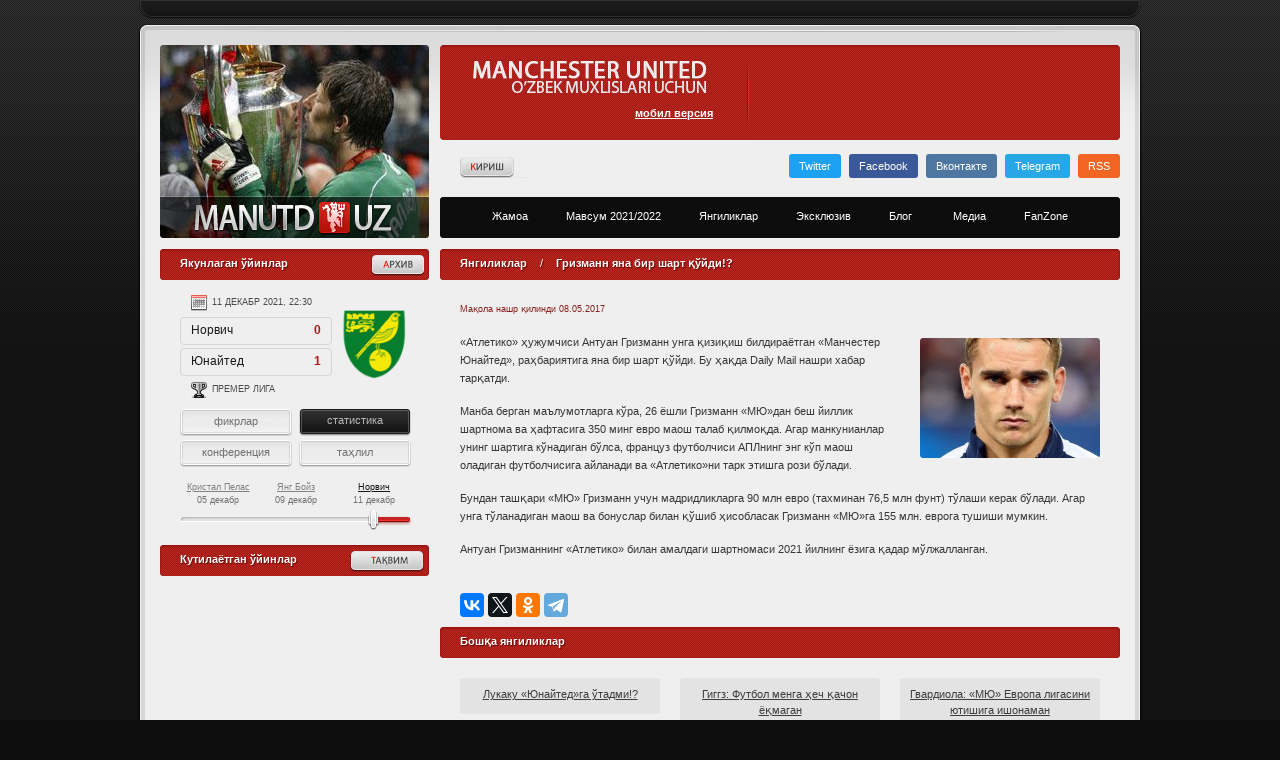

--- FILE ---
content_type: text/html; charset=UTF-8
request_url: https://www.manutd.uz/news/3256/
body_size: 9313
content:
<!DOCTYPE html>
<html lang="uz" prefix="og: http://ogp.me/ns#">
<head>
	<meta http-equiv="Content-Type" content="text/html; charset=utf-8">
	<meta name="telegram:channel" content="@manutduz">
	<meta name="format-detection" content="telephone=no">
	<meta name="theme-color" content="#ba2720">
	<link rel="icon" type="image/png" href="https://www.manutd.uz/files/images/favicon.png"/>
    <title>Гризманн яна бир шарт қўйди!?</title>
    <meta name="robots" content="index, follow">    <meta name="description" content="Антуан Гризманн «Юнайтед» раҳбариятига яна бир шарт қўйди">
    <meta name="KeyWords" content="">
    <link rel="canonical" hreflang="uz" href="https://www.manutd.uz/news/3256/"/>	<link href="//www.googletagmanager.com" rel="dns-prefetch">
	<link href="//www.google.com" rel="dns-prefetch">
	<link href="//www.google-analytics.com" rel="dns-prefetch">
	
    
    <meta property="og:locale" content="uz"/>
    <meta property="og:type" content="article"/>
    <meta property="og:title" content="Гризманн яна бир шарт қўйди!?"/>
    <meta property="og:description" content="Антуан Гризманн «Юнайтед» раҳбариятига яна бир шарт қўйди"/>
    <meta property="og:url" content="https://www.manutd.uz/news/3256/"/>
    <meta property="og:site_name" content="WWW.MANUTD.UZ"/>
    <meta name="twitter:card" content="summary_large_image" />
    <meta name="twitter:creator" content="@titan_uz" />
    <meta property="og:image" content="https://www.manutd.uz/ogimage/3344.jpg">
    
    <script type="application/ld+json">
    {

      "@context": "https://schema.org",
      "@type": "NewsArticle",
      "mainEntityOfPage": {
   		"@type": "WebPage",
   		"@id": "https://www.manutd.uz"        
      },
      "headline": "Гризманн яна бир шарт қўйди!?",
      "description": "Антуан Гризманн «Юнайтед» раҳбариятига яна бир шарт қўйди",
      "image": {
        "@type": "ImageObject",
        "url": "https://www.manutd.uz/ogimage/3344.jpg",
        "width": 900,
        "height": 506
        },     
      "datePublished": "2017-05-08T00:24:11.005Z",
      "dateModified": "2017-05-08T00:25:16.005Z",      
      "author": {
        "@type": "Person",
        "name": "John Doe",
        "url": "http://example.com/profile/johndoe123"
      },
      "publisher": {
        "@type": "Organization",
        "name": "МАНЧЕСТЕР ЮНАЙТЕД Ўзбекистон / Manchester United Fan Zone",
        "url": "https://www.manutd.uz/",
        "logo": {
            "@type": "ImageObject",
            "url": "https://www.manutd.uz/files/images/og-logo.png"
          }
        }
    
    }
    </script>	<script type="application/ld+json">{
		"@context":"http://schema.org",
		"@type":"ItemList",
		"itemListElement":[
		  {
			"@type": "SiteNavigationElement",
			"position": 1,
			"name": "МАНЧЕСТЕР ЮНАЙТЕД Ўзбекистон / Manchester United Fan Zone",
			"description": "Манчестер Юнайтед клубининг ўзбек фанатлари веб-сайтига хуш келибсиз!",
			"url":"https://www.manutd.uz"
		  },
		  {
			"@type": "SiteNavigationElement",
			"position": 2,
			"name": "Янгиликлар",
			"description": "Манчестер Юнайтед клуби ҳақидаги энг сўнгги ва янги янгиликлар",
			"url":"https://www.manutd.uz/news/"
		  },
		  {
			"@type": "SiteNavigationElement",
			"position": 3,
			"name": "Эксклюзив",
			"description": "Манчестер Юнайтед клубининг собиқ ва ҳозирги аъзоларидан эксклюзив интервюлар",
			"url":"https://www.manutd.uz/exclusive/"
		  },
		  {
			"@type": "SiteNavigationElement",
			"position": 4,
			"name": "Блог",
			"description": "Манчестер Юнайтед блоглари ва трибуна овози",
			"url":"https://www.manutd.uz/blogs/"
		  },
		  {
			"@type": "SiteNavigationElement",
			"position": 5,
			"name": "Медиа",
			"description": "Манчестер Юнайтед жамоасидан видеолар ва интервюлар",
			"url":"https://www.manutd.uz/media/"
		  },
		  {
			"@type": "SiteNavigationElement",
			"position": 6,
			"name": "Жамоа",
			"description": "Жамоанинг амалдаги таркиби",
			"url":"https://www.manutd.uz/team/"
		  }
		]
	  }</script>
	
	<meta name="yandex-verification" content="568465e7f3050ab4" />
	<meta name="google-site-verification" content="OeKgTACwkLxlkE2-dlf49RitIYg3gNsxsNGBr_8VBfk" />	
	
	<link href="https://www.manutd.uz/rss" rel="alternate" type="application/rss+xml" title="RSS">
	<!-- css files -->
	<link href="/files/css/reset.css" rel="stylesheet" type="text/css" />
	<link href="/files/css/main.css" rel="stylesheet" type="text/css" />
	<link href="/files/css/layout.css" rel="stylesheet" type="text/css" />	
	<link href="/files/css/comments.css" rel="stylesheet" type="text/css" />
	<link href="/files/css/jquery.fancybox1.css" rel="stylesheet" type="text/css" />
	<link href="/files/css/jquery.slider.css" rel="stylesheet" type="text/css" />
	<link href="/files/css/jquery.select.css" rel="stylesheet" type="text/css" />
	<link href="/files/css/new.css" rel="stylesheet" type="text/css" />
	<link href="/files/css/comments2.css" rel="stylesheet" type="text/css" />
	<link href="/files/css/v2.forms.css" rel="stylesheet" type="text/css" />
	<!-- js -->
	<script src="/files/js/jquery1.js" type="text/javascript"></script>
	<script src="/files/js/jquery.slider.js" type="text/javascript"></script>
	<script src="/files/js/jquery.fancybox1.js" type="text/javascript"></script>
	<script src="/files/js/swfobject/swfobject.js" type="text/javascript"></script>
	<script src="/files/js/main.js" type="text/javascript"></script>
	<base href="https://www.manutd.uz/"/>
<script type="text/javascript">if (typeof TicketsConfig == "undefined")  {TicketsConfig={"ctx":"web","jsUrl":"\/assets\/components\/tickets\/js\/web\/","cssUrl":"\/assets\/components\/tickets\/css\/web\/","actionUrl":"\/assets\/components\/tickets\/action.php","close_all_message":"\u0437\u0430\u043a\u0440\u044b\u0442\u044c \u0432\u0441\u0435","tpanel":0,"enable_editor":0};} else {MergeConfig={"ctx":"web","jsUrl":"\/assets\/components\/tickets\/js\/web\/","cssUrl":"\/assets\/components\/tickets\/css\/web\/","actionUrl":"\/assets\/components\/tickets\/action.php","close_all_message":"\u0437\u0430\u043a\u0440\u044b\u0442\u044c \u0432\u0441\u0435","tpanel":0,"enable_editor":0}; for (var attrname in MergeConfig) { TicketsConfig[attrname] = MergeConfig[attrname]; }}</script>
<script type="text/javascript">TicketsConfig.formBefore = 0;TicketsConfig.thread_depth = 1;</script>
</head>
<body>

	<!-- Global site tag (gtag.js) - Google Analytics -->
	<script async src="https://www.googletagmanager.com/gtag/js?id=UA-34965240-1"></script>
	<script> window.dataLayer = window.dataLayer || []; function gtag(){ dataLayer.push(arguments); } gtag('js', new Date()); gtag('config', 'UA-34965240-1'); </script>
	<!-- Yandex.Metrika counter -->
	<script type="text/javascript" >
		(function(m,e,t,r,i,k,a){ m[i]=m[i]||function(){ (m[i].a=m[i].a||[]).push(arguments) };
		m[i].l=1*new Date();k=e.createElement(t),a=e.getElementsByTagName(t)[0],k.async=1,k.src=r,a.parentNode.insertBefore(k,a) })
		(window, document, "script", "https://mc.yandex.ru/metrika/tag.js", "ym");
	
		ym(17086489, "init", {
			clickmap:true,
			trackLinks:true,
			accurateTrackBounce:true
		});
	</script>
	<noscript><div><img src="https://mc.yandex.ru/watch/17086489" style="position:absolute; left:-9999px;" alt="" /></div></noscript>
	<!-- /Yandex.Metrika counter -->
	<div id="container">
	<div id="wrapper">
		<div id="positioner">
			<div id="leon"></div>
			<div id="topbar">
				<!-- <a href="mailto:info@manutd.uz" id="info_ru">info@manutd.uz</a> -->
			</div>
			<div id="header_container">
				<div id="header">
						<div id="random" class="rounded"><a href="/"></a>
							<img class="rpl" src="https://www.manutd.uz/assets/head/215.jpg" alt="" />
						</div>

					
					<div id="control">
						<div id="top" class="rounded">
							<div id="slogan"><!--noindex-->
								 <a href="/?browser=mobile"><strong>мобил версия</strong></a> <!--/noindex-->
							</div>
							<div id="timezone">
							</div><span class="lt"></span><span class="rt"></span><span class="rb"></span><span class="lb"></span>
						</div>
						<div id="sublinks">
							<a class="graphic auth left fancy_inline auth_trigger" href="#register_modal"><span class="remap">Kirish</span></a>							<a href="https://twitter.com/manutd__uz" class="new_graphic soc_twitter" target="_blank">Twitter</a>
							<a href="https://www.facebook.com/ManUtduz" class="new_graphic soc_facebook" target="_blank">Facebook</a>
							<a href="https://vk.com/manutduz" class="new_graphic soc_vkontakte" target="_blank">Вконтакте</a>
							<a href="https://t.me/manutduz" class="new_graphic soc_tme" target="_blank">Telegram</a>
							<a href="https://www.manutd.uz/rss" class="new_graphic soc_rss" target="_blank">RSS</a>							
						</div>
						<nav id="menu_container" itemscope itemtype="http://www.schema.org/SiteNavigationElement">
							<ul id="menu" class="rounded">
								<li itemprop="name"><a itemprop="url" rel="team" href="/team/"><span>Жамоа</span></a></li>
								<li itemprop="name"><a itemprop="url" rel="season" href="/season/"><span>Мавсум 2021/2022</span></a></li>
								<li itemprop="name"><a itemprop="url" href="/news/"><span>Янгиликлар</span></a></li>
								<li itemprop="name"><a itemprop="url" href="/exclusive/"><span>Эксклюзив</span></a></li>
								<li itemprop="name"><a itemprop="url" href="/blogs/"><span>Блог&nbsp</span></a></li>
								<li itemprop="name"><a itemprop="url" href="/media/"><span>Медиа</span></a></li>
								<li itemprop="name"><a itemprop="url" href="/fanzone/"><span>FanZone</span></a></li>
							</ul>
							<div class="submenu team">
								<ul>
									<li>
										<a href="/team/fergie/"><img src="/files/images/design/submenu_1.jpg" alt="Алекс Фергюсон"><span>Алекс Фергюсон</span></a>
										<a href="/team/squad/"><img src="/files/images/design/submenu_2.jpg" alt="Жамоа таркиби"><span>Жамоа таркиби</span></a>
										<a href="/team/stuff/"><img src="/files/images/design/submenu_3.jpg" alt="Тренерлар"><span>Тренерлар</span></a>
										<a href="/team/trafford/"><img src="/files/images/design/submenu_4.jpg" alt="Олд Траffорд"><span>Олд Траффорд</span></a>
									</li>
									<li>
										<a href="/team/carrington/"><img src="/files/images/design/submenu_5.jpg" alt="Karrington"><span>Каррингтон</span></a>
										<a href="/team/munchen/"><img src="/files/images/design/submenu_6.jpg" alt="Мюнхен фожиаси"><span>Мюнхен фожиаси</span></a>
										<a href="/team/busby/"><img src="/files/images/design/submenu_7.jpg" alt="Busby Babes"><span>Busby Babes</span></a>
										<a href="/team/newton/"><img src="/files/images/design/submenu_8.jpg" alt="Newton Heath"><span>Newton Heath</span></a>
									</li>
									<li>
										<a href="/team/crest/"><img src="/files/images/design/submenu_9.jpg" alt="Клуб герби"><span>Клуб герби</span></a>
										<a href="/team/kits/"><img src="/files/images/design/submenu_10.jpg" alt="Либос тарихи"><span>Либос тарихи</span></a>
										<a href="/team/devils/"><img src="/files/images/design/submenu_11.jpg" alt="Red Devils"><span>Red Devils</span></a>
										<a href="/team/trophies/"><img src="/files/images/design/submenu_12.jpg" alt="Совринлар"><span>Совринлар</span></a>
									</li>
									<li>
										<a href="/team/prizes/"><img src="/files/images/design/submenu_13.jpg" alt="Мукофотлар"><span>Мукофотлар</span></a>
										<a href="/team/records/"><img src="/files/images/design/submenu_14.jpg" alt="Рекордлар"><span>Рекордлар</span></a>
										<a href="/team/captains/"><img src="/files/images/design/submenu_15.jpg" alt="Сардорлар"><span>Сардорлар</span></a>
										<a href="/team/programms/"><img src="/files/images/design/submenu_16.jpg" alt="Дастурлар"><span>Дастурлар</span></a>
									</li>
									<li>
										<a href="/team/scorers/"><img src="/files/images/design/submenu_17.jpg" alt="Тўпурарлар"><span>Тўпурарлар</span></a>
										<a href="/team/nations/"><img src="/files/images/design/submenu_18.jpg" alt="Қизиллар терма жамоаларда"><span>Қизиллар терма жамоаларда</span></a>
										<a href="/gallery/6/"><img src="/files/images/design/submenu_19.jpg" alt="Manchester"><span>Manchester</span></a>
									</li>
								</ul><span class="lt"></span><span class="rt"></span>
							</div>
							<div class="submenu season">
								<ul>
									<li>
										<a href="/season/fixtures/"><img src="/files/images/design/submenu_s1.jpg" alt="Тақвим"> <span>Тақвим</span></a>
										<a href="/season/results/2016-2017/"><img src="/files/images/design/submenu_s2.jpg" alt="Ўтган мусобақалар"> <span>Ўтган мусобақалар</span></a>
									</li>
								</ul><span class="lt"></span><span class="rt"></span>
							</div>
						</nav>
					</div>
				</div>
			</div>
			<div id="main_container">
				<div id="main">        <div id="sidebar">
            	<div id="prev_games">
            		<a class="button more" href="#"><span class="remap">Архив</span></a>
            		<div class="title standard269"><h4>Якунлаган ўйинлар</h4></div>	
            		<div class="game_new_container">
            			<div class="game_container">
            				            					
    <div class="game_item">
        <div class="game_date">05 декабр 2021, 19:00</div>
        <div class="game_team">Юнайтед<span>1</span></div>
        <div class="game_team">Кристал Пелас<span>0</span></div>
        <div class="game_cup">Премер лига</div>
        <img class="game_crest" src="uploads/game/palace1.png" alt="">
        <div class="game_data_container">
            <div class="game_data red chat"><a href="#">фикрлар</a></div><div class="game_data active"><a href="season/preview/20">статистика</a></div><div class="game_data fergie"><a href="#">конференция</a></div><div class="game_data red live"><a href="#" target="_blank">таҳлил</a></div>
        </div>
    </div>
            				            					
    <div class="game_item">
        <div class="game_date">09 декабр 2021, 01:00</div>
        <div class="game_team">Юнайтед<span>1</span></div>
        <div class="game_team">Янг Бойз<span>1</span></div>
        <div class="game_cup">Чемпионлар Лигаси</div>
        <img class="game_crest" src="uploads/game/yb.png" alt="">
        <div class="game_data_container">
            <div class="game_data red chat"><a href="#">фикрлар</a></div><div class="game_data active"><a href="season/preview/21">статистика</a></div><div class="game_data fergie"><a href="#">конференция</a></div><div class="game_data red live"><a href="#" target="_blank">таҳлил</a></div>
        </div>
    </div>
            				            					
    <div class="game_item">
        <div class="game_date">11 декабр 2021, 22:30</div>
        <div class="game_team">Норвич<span>0</span></div>
        <div class="game_team">Юнайтед<span>1</span></div>
        <div class="game_cup">Премер лига</div>
        <img class="game_crest" src="uploads/game/norwich.png" alt="">
        <div class="game_data_container">
            <div class="game_data red chat"><a href="#">фикрлар</a></div><div class="game_data active"><a href="season/preview/22">статистика</a></div><div class="game_data fergie"><a href="#">конференция</a></div><div class="game_data red live"><a href="#" target="_blank">таҳлил</a></div>
        </div>
    </div>
            				            			</div>
            			<div class="game_bar right">
            				            					
    <a id="game_">
        <span>Норвич</span><br/>   
        11 декабр    </a>
            				            					
    <a id="game_">
        <span>Янг Бойз</span><br/>   
        09 декабр    </a>
            				            					
    <a id="game_">
        <span>Кристал Пелас</span><br/>   
        05 декабр    </a>
            				            				<div class="bar_line"></div>					
            			</div>
            		</div>
            	</div>
            	<div id="next_games">
            		<a class="button more" href="/season/fixtures/"><span class="remap">Тақвим</span></a>
            		<div class="title standard269"><h4>Кутилаётган ўйинлар</h4></div>
            		<div class="game_new_container invert">		
            
            			<div class="game_container">				
            								
            			</div>
            			<div id="left" class="game_bar invert">
            								
            				<div class="bar_line"></div>
            			</div>
            		</div>
            	</div>    
                <div class="league_table">
            		<a class="button more" href="/season/standings/"></a>
            		<div class="title standard269">Премьер Лига </div>
            		<div class="table_container">
								<table cellspacing="0">
									<tr>
<th> </th>
<th class="left">Жамоа</th>
<th title="Ўйин">Ў</th>
<th title="Тўплар фарқи">ТФ</th>
<th title="Очко">О</th>
</tr>
																											<tr class="">
										<td>1.</td>
										<td class="left">Арсенал</td>
										<td>7</td>
										<td>+10</td>
										<td>18</td>
									</tr>
																																				<tr class="">
										<td>2.</td>
										<td class="left">Манчестер Сити</td>
										<td>7</td>
										<td>+17</td>
										<td>17</td>
									</tr>
																																				<tr class="">
										<td>3.</td>
										<td class="left">Тоттенхэм</td>
										<td>7</td>
										<td>+11</td>
										<td>17</td>
									</tr>
																																				<tr class="">
										<td>4.</td>
										<td class="left">Брайтон</td>
										<td>6</td>
										<td>+6</td>
										<td>13</td>
									</tr>
																																				<tr class="united">
										<td>5.</td>
										<td class="left">Ман. Юнайтед</td>
										<td>6</td>
										<td>+0</td>
										<td>12</td>
									</tr>
																																																																																																																																																																																																																																																																																																								</table>
							</div>            	</div>
                <div class="league_table">
            		<div class="title standard269">Чемпионлар лигаси</div>
                        <div class="table_container">
                        	<table cellspacing="0">
                        		<tbody>
                        			<tr>
                        				<th>&nbsp;</th>
                        				<th class="left">Жамоа</th>
                        				<th title="Ўйин">Ў</th>
                        				<th title="Тўплар фарқи">ТФ</th>
                        				<th title="Очко">О</th>
                        			</tr>
                                    <tr>
            <td>1.</td>
            <td class="left">Реал Сосьедад</td>
            <td>2</td>
            <td>+2</td>
            <td>6</td>
            
        </tr>
    <tr>
            <td>2.</td>
            <td class="left">Шериф</td>
            <td>2</td>
            <td>+1</td>
            <td>3</td>
            
        </tr>
    <tr>
            <td>3.</td>
            <td class="left">Юнайтед</td>
            <td>2</td>
            <td>+1</td>
            <td>3</td>
            
        </tr>
    <tr>
            <td>4.</td>
            <td class="left">Омония</td>
            <td>2</td>
            <td>-4</td>
            <td>0</td>
            
        </tr>    			
                        		</tbody>
                        	</table>
                        </div>
            	</div>		
            	<div class="store4" style="height:478px;">
    <a href="bannerclick/1" target="_blank">
        <img src="/uploads/banner/cfcuz.jpg" style="height:478px;" alt="Uzbekistan Supporters' Club Chelsea FC">
    </a>
</div>	
            </div>
	
	<div id="content">
    	
		<div class="title standard680">Янгиликлар  <em>/</em> <h1 itemprop="name headline">Гризманн яна бир шарт қўйди!?</h1></div>
		<div class="content_container">
                        			<p class="date">Мақола нашр қилинди <time datetime="2017-05-08T00:25:16+05:00">08.05.2017</time></p>
            			<div class="floated rounded" itemscope itemtype="http://schema.org/ImageObject">
            			    <img class="rpl" src="uploads/posts/180x120/Griezmann_01.jpg" alt="" itemprop="contentUrl" />
            			</div>
                                			<div class="con" itemprop="articleBody">
				<p>«Атлетико» ҳужумчиси Антуан Гризманн унга қизиқиш билдираётган «Манчестер Юнайтед», раҳбариятига яна бир шарт қўйди. Бу ҳақда Daily Mail нашри хабар тарқатди.</p><p>Манба берган маълумотларга кўра, 26 ёшли Гризманн «МЮ»дан беш йиллик шартнома ва ҳафтасига 350 минг евро маош талаб қилмоқда. Агар манкунианлар унинг шартига кўнадиган бўлса, француз футболчиси АПЛнинг энг кўп маош оладиган футболчисига айланади ва «Атлетико»ни тарк этишга рози бўлади.</p><p>Бундан ташқари «МЮ» Гризманн учун мадридликларга 90 млн евро (тахминан 76,5 млн фунт) тўлаши керак бўлади. Агар унга тўланадиган маош ва бонуслар билан қўшиб ҳисобласак Гризманн «МЮ»га 155 млн. еврога тушиши мумкин.</p><p>Антуан Гризманнинг «Атлетико» билан амалдаги шартномаси 2021 йилнинг ёзига қадар мўлжалланган.</p>			</div>
		</div>
		<div class="content_container">
			<script type="text/javascript" src="https://yastatic.net/es5-shims/0.0.2/es5-shims.min.js" charset="utf-8"></script>
			<script type="text/javascript" src="https://yastatic.net/share2/share.js" charset="utf-8"></script>
			<div class="ya-share2" data-services="vkontakte,facebook,twitter,odnoklassniki,gplus,telegram" data-counter=""></div>
		</div>
				
		<div class="title standard680">Бошқа янгиликлар</div>
		<div class="inline_container eurofootball"><div class="inline_element width_200 rounded"><p><a href="/news/3259/" rel="next">Лукаку «Юнайтед»га ўтадми!?</a></p></div>
<div class="inline_element width_200 rounded"><p><a href="/news/3258/" rel="next">Гиггз: Футбол менга ҳеч қачон ёқмаган</a></p></div>
<div class="inline_element width_200 rounded"><p><a href="/news/3257/" rel="next">Гвардиола: «МЮ» Европа лигасини ютишига ишонаман</a></p></div><div class="inline_element width_200 rounded"><p><a href="/news/3255/">Райола: Кейинроқ билиб оласиз</a></p></div>
<div class="inline_element width_200 rounded"><p><a href="/news/3254/">Lingard jamoa bilan yangi shartnoma tuzdi</a></p></div>
<div class="inline_element width_200 rounded"><p><a href="/news/3253/">Mxitaryan: Maqsad Evropa ligasida g‘olib chiqish</a></p></div></div>

		<div id="comments2">
			<div id="cmnts" class="title standard680">Изоҳ</div>
<div class="comments">
	<div id="comments-wrapper">
		<ol class="comment-list" id="comments"></ol>
	</div>
	<div id="comments-tpanel">
		<div id="tpanel-refresh"></div>
		<div id="tpanel-new"></div>
	</div>
</div><div class="ticket-comments alert alert-warning">
    <p>Сиз авторизациядан ўтмагансиз. Шарҳ қўшиш учун сайтга киринг.</p>
</div>
		</div>
                    		<div style="clear:both"></div>
	
	</div>

	
				<div style="clear:both"></div>
	</div>
		<div id="footer">
			<div id="footer_left" class="rounded">Copyright © 2012 — 2020 Uzbek Reds</div>
			<div id="footer_right" class="rounded">
				<p>
					<a href="/copyright" class="light">Ҳуқуқ эгаларига</a>
					<a href="/contact">Аълоқа</a>
				</p>
				<div id="counters"><!--noindex-->
					<div class="hidden"></div>
<!-- Top100 (Kraken) Counter -->
<script>
    (function (w, d, c) { (w[c] = w[c] || []).push(function() { var options = { project: 4398876, }; try { w.top100Counter = new top100(options); } catch(e) { } });
    var n = d.getElementsByTagName("script")[0],
    s = d.createElement("script"),
    f = function () { n.parentNode.insertBefore(s, n); };
    s.type = "text/javascript";
    s.async = true;
    s.src =
    (d.location.protocol == "https:" ? "https:" : "http:") +
    "//st.top100.ru/top100/top100.js";

    if (w.opera == "[object Opera]") { d.addEventListener("DOMContentLoaded", f, false); } else { f(); }
})(window, document, "_top100q");
</script>
<noscript><img src="//counter.rambler.ru/top100.cnt?pid=4398876" alt="Топ-100" /></noscript>
<!-- END Top100 (Kraken) Counter -->					
					
					
					<!--/noindex-->
				</div>
			</div>
		</div>
	</div>
	<div id="footer_shadow"><a href="#" class="link" data-link="http://www.kurek.ru">Создание сайта - Кирилл Курек</a></div>
	</div>
	</div>
	</div>
	<div class="pw-buttons"></div>
	
	<script src="/files/js/lmin.js"></script>
	<script>
		$(function(){
			$("img.lazyImg").lazyload({
				effect: "fadeIn"
			});
		});
	</script>
	<script type="application/ld+json">
		{
			"@context" : "http://schema.org", "@type" : "Brand", "name" : "Manchester United Uzbekistan", "url" : "https://www.manutd.uz/",
			"sameAs" : [ "https://twitter.com/manutd__uz", "https://www.facebook.com/ManUtduz", "https://vk.com/manutduz", "https://www.instagram.com/manutduz/"]
		}
	</script>
    <script type='application/ld+json'> 
    {
      "@context": "http://www.schema.org",
      "@type": "Organization",
      "name": "Manchester United",
      "url": "https://www.manutd.uz",
      "logo": "https://www.manutd.uz/files/images/og-logo.png",
      "description": "Manchester United Uzbekistan",
      "address": {
        "@type": "PostalAddress",
        "addressLocality": "Tashkent",
        "addressCountry": "Uzbekistan"
      },
      "contactPoint": {
        "@type": "ContactPoint",
        "telephone": "+998971577471",
        "contactType":"customer service"
      }
    }
     </script>

	<script type="application/ld+json"> { "@context": "https://schema.org", "@type": "BreadcrumbList", "itemListElement": [{ "@type": "ListItem", "position": 1, "name": "Manchester United Uzbekistan", "item": "https://www.manutd.uz/" },{ "@type": "ListItem", "position": 2, "name": "Янгиликлар", "item": "https://www.manutd.uz/news/" },{ "@type": "ListItem", "position": 3, "name": "Гризманн яна бир шарт қўйди!?" }]  } </script>


<div style="display:none">
    <div id="register_modal" style="width:600px">
        <script src="/files/js/comments.js" type="text/javascript"></script>

        <form id="logout_trigger" action="" method="post">
            <input type="hidden" name="logout_trigger" value="1" />
        </form>
        <div id="comments_register">
            <div class="comment_auth active">
                <div class="control"><a class="" rel="auth">Кириш</a> / <a class="active" rel="register">Рўйхатдан ўтиш</a></div>
                
                    <form class="auth" action="news/3256/" method="post">
                        <div class="input username ">
                            <label>Логин:</label>
                            <p><input class="loginUsername" type="text" name="username" /></p>
                        </div>            
                        <div class="input password">
                            <label>Парол:</label>
                            <p><input class="loginPassword" type="password" name="password" autocomplete="new-password"/></p>
                            <p class="link"><a rel="recovery">Забыли пароль?</a></p>
                        </div>
                            <input class="returnUrl" type="hidden" name="returnUrl" value="/news/3256/" />
                                        
                        <div class="input reg_submit">
                            <label></label>
                            <input class="loginLoginValue" type="hidden" name="service" value="login" />
                            <div><span><input type="submit" name="Login" value="Кириш" /></span></div>
                        </div>
                    </form>
                    <!-- login end -->

                    <form class="recovery " action="" method="post">
                        <div class="input ">
                            <label>Регистрационный e-mail:</label>
                            <p><input type="text" name="email" value="" /></p>
                        </div>
                        <div class="input reg_submit">
                            <label></label>
                            <div><span><input type="submit" name="recovery_trigger" value="Восстановить пароль" /></span>
                            </div>
                        </div>
                </form>
                    <!-- recover end -->

                    
                    <div class="registerMessage"></div>
     
                    <form class="register" action="news/3256/" method="post">
                    <input type="hidden" name="nospam" value="" />
                    <input type="hidden" name="registerbtn" value="1" />
                    
                    <div class="input username ">
                        <label>Логин:</label>
                        <p><input type="text" class="form-control" id="reg_username" name="username" value="" placeholder="Логин" /></p>
                        <div class="error"></div>        
                    </div>
                
                    <div class="input username ">
                        <label>Исмингиз:</label>
                        <p><input type="text" class="form-control" id="fullname" name="fullname" value="" placeholder="Ф.И.Ш"></p>
                        <div class="error"></div>
                    </div>
                    
                    <div class="input password ">
                        <label>Парол:</label>
                        <p><input type="password" class="form-control" id="reg_password" name="password" value="" placeholder="Парол" autocomplete="new-password1"/></p>
                        <div class="error"></div>
                    </div>
                    
                    <div class="input password ">
                        <label>Парол:</label>
                        <p><input type="password" class="form-control" id="password_confirm" name="password_confirm" value="" placeholder="Парол қайта" /></p>
                        <div class="error"></div>
                    </div>    
                
                    <div class="input ">
                        <label>E-mail:</label>
                        <p><input type="text" class="form-control" id="email" name="email" value="" placeholder="E-mail" /></p>
                        <div class="error"></div>
                    </div>    
                
                    <div class="input ">
                        <label>Телефон:</label>
                        <p><input type="text" class="form-control" id="phone" name="phone" value="" placeholder="Телефон"></p>
                        <div class="error"></div>
                    </div>
                    
                    <div class="input reg_submit">
                        <label></label>
                        <div><span><input type="submit" class="btn btn-primary" value="Рўйхатдан ўтиш" /></span></div>
                    </div>
                </form>
            </div>
        </div>
    </div>
</div>		

	<script src="/assets/components/tickets/js/web/default.js"></script>
</body>
</html>

--- FILE ---
content_type: text/css
request_url: https://www.manutd.uz/files/css/comments.css
body_size: 2491
content:
.ticket-comment {
    //position: relative;
    //padding: 0 20px 10px;
    //zoom: 1;
}
.ticket-comment-body {
    overflow: hidden;
    padding: 15px 0 10px 20px;
}

.ticket-comment-header {
    position: relative;
    padding: 0 0 12px 0;
    float: left;
    width: 60px;
    margin: 0 -60px 0 0;
}
.ticket-comment-header img {
    width: 60px;
    height: 60px;
    vertical-align: bottom;
}

.ticket-comment-text {
    position: relative;
    margin: 0 20px 0 75px;
    border-bottom: 1px solid #d1d1d1;
    border-left: 1px solid #d1d1d1;
    -webkit-border-radius: 0 0 0 4px;
    -moz-border-radius: 0 0 0 4px;
    border-radius: 0 0 0 4px;
    padding: 0 0 19px 15px;
}

#comments {
	padding: 15px 15px 15px 15px;
	margin: 10px 20px 10px 20px;
	position: relative;
	background: #f3f3f3;
	border: 1px solid #e8e8e8;
	-webkit-border-radius: 7px;
	-moz-border-radius: 7px;
	border-radius: 7px;
	zoom: 1;
}
#comments_register {
	text-align: center;
	background: #efefef;
	display: block;
	padding: 20px;
}
#comments a, #comments_register a {
	cursor: pointer;
}
#comments h5  {
	font: 24px/28px "Trebuchet MS", Tahoma;
	padding: 25px 0 20px 0;
	text-align: center;
	font-weight: normal;
	font-style: italic;
	letter-spacing: -1px;
}
#comments .comment_note {
	background: #f7f7f7;
	display: inline-block;
	zoom: 1;
	*display: inline;
	_display: inline;	
	vertical-align: top;
	border: 1px solid #d9d9d9;
	padding: 12px 20px 12px 40px;
	-webkit-border-radius: 7px;
	-moz-border-radius: 7px;
	border-radius: 7px;
	margin: 0 20px 10px 0;
	line-height: 14px;
	font-size: 11px;
}
#comments .comment_note a {
	color: #1375a3;
	text-decoration: none;
	border-bottom: 1px solid #1375a3;
}
#comments .comment_note a:hover {
	border-bottom: none;
}
#comments .comment_note.red {
	background: #f7f7f7 url(/files/images/design/comments_note_red.png) 16px 50% no-repeat;
}
#comments .comment_note.green {
	background: #f7f7f7 url(/files/images/design/comments_note_green.png) 16px 50% no-repeat;
}
#comments .comment_note.green_font {
	color: #417c21;
}
#comments .note_control {
	display: inline-block;
	vertical-align: top;
	zoom: 1;
	*display: inline;
	_display: inline;
	word-spacing: 10px;
	padding: 11px 0 0 0;
	color: #8c8c8c;
}
#comments form#logout_trigger {
	display: none;
}
#comments form#activate_trigger {
	display: none;
}
#comments .note_control a {
	word-spacing: normal;
	color: #1375a3;
	text-decoration: none;
	border-bottom: 1px solid #1375a3;
	line-height: 16px;
}
#comments .note_control a:hover {
	border-bottom: none;
}
#comments .note_control a.active {
	color: #8c8c8c;
	border-bottom: none;
	cursor: default;
}
#comments_register .comment_auth {
	padding: 15px 0 0 0;
}
#comments_register .comment_auth .control {
	font: 18px/24px "Trebuchet MS", Tahoma;
	padding: 20px 0 20px 0;
	text-align: center;
	font-weight: normal;
	font-style: italic;
	letter-spacing: -1px;
	word-spacing: 5px;
	color: #8c8c8c;
}
#comments_register .comment_auth .control a {
	font: 20px/24px "Trebuchet MS", Tahoma;
	color: #bf2525;
	word-spacing: normal;
	font-style: italic;
	font-weight: normal;
}
#comments_register .comment_auth .control a.active {
	color: #8c8c8c;
	text-decoration: none;
	cursor: default;
}
#comments_register form.auth,
#comments_register form.register,
#comments form.moderform,
#comments form.banform,
#comments form.add_comment,
#comments_register .comment_auth,
#comments_register form.recovery {
	font-size: 0;
	display: none;
	zoom: 1;
}
#comments_register .comment_auth.active,
#comments_register form.auth.active, 
#comments form.moderform.active, 
#comments form.banform.active, 
#comments form.add_comment, 
#comments_register form.recovery.active,
#comments_register form.register.active {
	display: block;
}
#comments form.add_comment {
	display: block;
	text-align: center;
}
#comments_register .input, #comments .input {
	display: inline-block;
	zoom: 1;
	*display: inline;
	_display: inline;
	padding: 0 20px 15px 0;
	vertical-align: top;
	font-size: 11px;
}
#comments_register .input.submit, #comments .input.submit {
	padding: 0 0 15px 0;
}
#comments_register .input input, #comments .input input {
	width: 190px;
	background: #fcfcfc;
	border: 1px solid #c7c7c7;
	height: 24px;
	font: 11px/24px Tahoma;
	color: #4d4d4d;
	padding: 0 10px;
	-webkit-border-radius: 5px;
	-moz-border-radius: 5px;
	border-radius: 5px;
}
#comments .input textarea {
	width: 580px;
	background: #fcfcfc;
	border: 1px solid #c7c7c7;
	height: 150px;
	font: 11px/16px Tahoma;
	color: #4d4d4d;
	padding: 10px;
	-webkit-border-radius: 5px;
	-moz-border-radius: 5px;
	border-radius: 5px;
}
#comments_register .input.error input {
	border: 1px solid #bc7373;
}
#comments_register .input.password input {
	background: #fcfcfc url(/files/images/design/comments_password.png) 97% 50% no-repeat;
}
#comments_register .input.username input {
	background: #fcfcfc url(/files/images/design/comments_username.png) 97% 50% no-repeat;
}
#comments_register .input label {
	display: block;
	height: 18px;
	padding: 0 0 0 11px;
	text-align: left;
}
#comments_register .input p.link, #comments .input p.link {
	padding: 8px 0 5px 11px;
	text-align: left;
}
#comments_register .input .error {
	padding: 8px 0 5px 11px;
	color: #bf2525;
	text-align: left;
	width: 180px;
}
#comments_register .input p.link a, #comments .input p.link a {
	color: #1375a3;
	text-decoration: none;
	border-bottom: 1px solid #1375a3;
}
#comments_register .input p.link a:hover, #comments .input p.link a:hover {
	border-bottom: none;
}
#comments_register .input.reg_submit div, #comments .input.reg_submit div {
	background: url(/files/images/design/comments_submit_left.png) 0 0 no-repeat;
	display: block;
}
#comments_register .input.reg_submit div span, #comments .input.reg_submit div span {
	background: url(/files/images/design/comments_submit_right.png) 100% 0 no-repeat;
	display: block;
	padding: 0 10px 0 10px;
	*padding: 0 0 0 0;
}
#comments_register .input.reg_submit input, #comments .input.reg_submit input {
	width: auto;
	background: none;
	border: none;
	height: 26px;
	font: 11px/22px Tahoma;
	color: #4d4d4d;
	padding: 0 0 5px 0;
	margin: 0;
	-webkit-border-radius: 0;
	-moz-border-radius: 0;
	border-radius: 0;
	cursor: pointer;
}

#comments .comment_item {
	padding: 15px 0 0 0;
	zoom: 1;
}
#comments .comment_title {
	background: #f8f8f8;
	border: 1px solid #e4e4e4;
	position: relative;
	height: 26px;
	padding: 7px 20px 0 20px;
	line-height: 18px;
	word-spacing: 5px;
	color: #797979;
	-webkit-border-radius: 4px;
	-moz-border-radius: 4px;
	border-radius: 4px;
	zoom: 1;
}
#comments .comment_title.moderation {
	background: #eefade;
	border: 1px solid #cde2af;
}
#comments .comment_title strong {
	word-spacing: normal;
	color: #414141;
}
#comments .comment_title span {
	word-spacing: normal;
	color: #b83333;
}
#comments .comment_title.moderation span {
	color: #558116;
}
#comments .comment_title.moderation a {
	word-spacing: normal;
	color: #414141;
}
#comments .comment_body {
	padding: 10px 20px 10px 20px;
	line-height: 16px;
	zoom: 1;
}
#comments .comment_options {
	display: inline-block;
	zoom: 1;
	*display: inline;
	_display: inline;
	padding: 0 0 5px 0;
	line-height: 16px;
	word-spacing: 10px;
	color: #8c8c8c;
}
#comments .comment_options a {
	color: #1f85b5;
	text-decoration: none;
	border-bottom: 1px solid #1f85b5;
	word-spacing: normal;
}
#comments .comment_options a:hover {
	color: #bf2525;
	border-bottom: none;
}
#comments .comment_title .comment_rate {
	position: absolute;
	top: 0;
	right: 20px;
	padding: 8px 0 0 0;
	font-size: 0;
	line-height: 16px;
}
#comments .comment_title .comment_rate b {
	display: inline-block;
	zoom: 1;
	*display: inline;
	_display: inline;
	vertical-align: middle;
	padding: 0 4px 0 4px;
	font-weight: normal;
	font-size: 11px;
	line-height: 16px;
	text-align: center;
	min-width: 18px;
	margin: -1px 0 0 0;
}
#comments .comment_title .comment_rate b.loading {
	background: url(/files/images/design/loading.gif) 50% 3px no-repeat;
	font-size: 1px;
	color: #f6f6f6;
}
#comments .comment_title .comment_rate b em {
	font-style: normal;
	color: #b83333;
}
#comments .comment_title .comment_rate b i {
	font-style: normal;
	color: #68a743;
}
#comments .comment_title .comment_rate a.rate_up {
	background: url(/files/images/design/comments_rate_up.png) 0 0 no-repeat;
	display: inline-block;
	zoom: 1;
	*display: inline;
	_display: inline;
	vertical-align: middle;
	width: 16px;
	height: 16px;
}
#comments .comment_title .comment_rate a.rate_down {
	background: url(/files/images/design/comments_rate_down.png) 0 0 no-repeat;
	display: inline-block;
	zoom: 1;
	*display: inline;
	_display: inline;
	vertical-align: middle;
	width: 16px;
	height: 16px;
}
#comments .comment_title .comment_rate.disabled a.rate_up {
	background: url(/files/images/design/comments_rate_up_d.png) 0 0 no-repeat;
}
#comments .comment_title .comment_rate.disabled a.rate_down {
	background: url(/files/images/design/comments_rate_down_d.png) 0 0 no-repeat;
}

#comments .comment_title .comment_moderation {
	position: absolute;
	top: 0;
	right: 20px;
	padding: 8px 0 0 0;
	font-size: 11px;
	line-height: 16px;
	white-space: nowrap;
	height: 16px;
	text-align: right;
	width: 220px;
}
#comments .comment_title .comment_moderation.loading {
	background: url(/files/images/design/loading.gif) 100% 12px no-repeat;
}
#comments .comment_title .comment_moderation a,
#comments .comment_title .comment_moderation b {
	display: inline-block;
	zoom: 1;
	*display: inline;
	_display: inline;
	vertical-align: middle;
	width: 16px;
	height: 16px;
	margin: 0 0 0 8px;
	word-spacing: normal;
}
#comments .comment_title .comment_moderation b {
	width: auto;
	font-size: 11px;
	padding: 1px 0 0 0;
	line-height: 13px;
	font-weight: normal;
}
#comments .comment_title .comment_moderation a.delete {
	background: url(/files/images/design/comments_delete.png) 0 0 no-repeat;
}
#comments .comment_title .comment_moderation a.apply {
	background: url(/files/images/design/comments_apply.png) 0 0 no-repeat;
}
#comments .comment_title a.admin_delete {
	background: url(/files/images/design/comments_delete.png) 0 1px no-repeat;
	display: inline-block;
	zoom: 1;
	*display: inline;
	_display: inline;
	vertical-align: middle;
	width: 16px;
	height: 18px;
	margin: 0 0 0 8px;
}
#comments .comment_title a.admin_delete.loading {
	background: url(/files/images/design/loading.gif) 50% 50% no-repeat;
}
#comments .comment_title a.admin_delete.done {
	background: url(/files/images/design/comments_apply.png) 0 0 no-repeat;
	cursor: default;
}
#comments .comment_title a.quote {
	background: url(/files/images/design/comments_quote.png) 0 1px no-repeat;
	display: inline-block;
	zoom: 1;
	*display: inline;
	_display: inline;
	vertical-align: middle;
	width: 16px;
	height: 18px;
	margin: 0 8px 0 0;
}
#comments .comment_body {
	overflow: hidden;
}
#comments .comment_body span {
	display: block;
	background: #f8f8f8;
	border: 1px dotted #b8b8b8;
	padding: 10px;
	margin: 0 0 5px 0;
}
#comments_faq {
	width: 650px;
	line-height: 16px;
	padding: 20px 20px 5px 20px;
}
#comments_faq p {
	line-height: 16px;
	padding: 0 0 18px 0;
}
#comments_faq h3 {
	font: 24px/28px "Trebuchet MS", Tahoma;
	padding: 5px 0 20px 0;
	text-align: center;
	font-weight: normal;
	font-style: italic;
	letter-spacing: -1px;
}
#comments_faq ol {
	padding: 0 0 12px 0;
}
#comments_faq ol li {
	list-style: decimal;
	list-style-position: outside;
	padding: 0 0 6px 0;
	margin: 0 0 0 20px;
}
#comments .comment_title .comment_moderation a.remove {
	margin: -2px 0 0 8px;	
	background: url(/files/images/design/comments_ban.png) 0 0 no-repeat;
}
#comments .comment_title .comment_moderation a.ban {
	margin: -2px 0 0 8px;	
	background: url(/files/images/design/comments_user.png) 0 0 no-repeat;
}
#comments .comment_status {
	background: url(/files/images/design/loading.gif) 50% -100px no-repeat;
	display: inline-block;
	zoom: 1;
	*display: inline;
	vertical-align: top;
	width: 22px;
	height: 22px;
	margin: 0 0 0 8px;
}
#comments .comment_status.active {
	background: url(/files/images/design/loading.gif) 50% 50% no-repeat;
}
#comments .comment_status.error {
	background: url(/files/images/design/comments_error.png) 50% 50% no-repeat;

--- FILE ---
content_type: text/css
request_url: https://www.manutd.uz/files/css/v2.forms.css
body_size: 815
content:
form.v2 {
	padding: 0;
	margin: 0;
}
form.v2 .form_group {
	border: 1px solid #d6d6d6;
	padding: 25px 10px 10px 20px;
	-webkit-border-radius: 5px;
	-moz-border-radius: 5px;
	border-radius: 5px;
	margin: 25px 0 20px 0;
	position: relative;
}
form.v2 .form_group .form_title {
	background: #efefef;
	position: absolute;
	top: -9px;
	left: 10px;
	font-size: 12px;
	line-height: 1.4em;
	padding: 0px 10px;
	color: #616161;
}
form.v2 .form_group .input {
	position: relative;
	display: inline-block;
	zoom: 1;
	*display: inline;
	vertical-align: top;
	width: 300px;
	padding: 0 20px 10px 0;
	white-space: nowrap;
	overflow: hidden;
}
form.v2 .form_group .input.long {
	width: 600px;
}
form.v2 .form_group .input .error {
	display: block;
	color: #ba2720;
	text-align: right;
	font: 9px/1.3em Tahoma;
	padding: 5px 10px 5px 0;
}
form.v2 .form_group .input.long .about {
	display: block;
	color: #6b6b6b;
	text-align: left;
	font: 9px/1.3em Tahoma;
	padding: 5px 10px 5px 135px;
}
form.v2 .form_group .input.w100 .error,
form.v2 .form_group .input.long .error {
	text-align: left;
	padding: 5px 10px 5px 125px;
}
form.v2 .form_group .input.w100 {
	width: 600px;
}
form.v2 .formtext {
	line-height: 1.5em;
	padding: 0 0 20px 0;
}
form.v2 .form_group label {
	display: inline-block;
	zoom: 1;
	*display: inline;
	vertical-align: middle;
	line-height: 1.2em;
	padding: 3px 10px 3px 0;
	margin: 0;
	width: 110px;
	color: #616161;
	text-align: right;
}
form.v2 .form_group .input input[type='text'],
form.v2 .form_group .input input[type='password'],
form.v2 .form_group .input input[type='email'],
form.v2 .form_group .input select {
	display: inline-block;
	zoom: 1;
	*display: inline;
	vertical-align: middle;
	width: 150px;
	background: #f7f7f7;
	border: 1px solid #d4d4d4;
	height: 16px;
	font: 11px/1.3em Tahoma;
	color: #222222;
	padding: 5px 10px;
	-webkit-border-radius: 3px;
	-moz-border-radius: 3px;
	border-radius: 3px;
}
form.v2 .form_group .input.long input[type='text'],
form.v2 .form_group .input.long input[type='password'],
form.v2 .form_group .input.long input[type='email'],
form.v2 .form_group .input.long select {
	width: 400px;
}
form.v2 .form_group .input.long select {
	height: 28px;
	width: 422px;
}
form.v2 .form_group .input.has_error input[type='text'] {
	border: 1px solid #dd7474;
}
form.v2 .form_group .input input[type='checkbox'] {
	height: 14px;
	width: 14px;
	margin: 1px 7px 0 0;
	padding: 0;
	overflow: hidden;
	display: inline-block;
	zoom: 1;
	*display: inline;
	vertical-align: middle;
}
form.v2 .form_submit {
	margin: -10px 0 0 0;
	padding: 0 0 20px 20px;
}
form.v2 .form_submit input[type='submit'] {
	font: 12px/1.3em Tahoma;
	color: #222222;
	padding: 6px 15px 8px;
}
form.v2 .gallery_avatar {
	display: inline-block;
	zoom: 1;
	*display: inline;
	vertical-align: top;
	height: 60px;
	width: 60px;
	margin: 0 9px 11px 0;
}
.content_container ul.bullets {
	padding: 0 0 10px 0;
}
.content_container ul.bullets li {
	background: url(../images/design/v2/bullet.png) 5px 5px no-repeat;
	padding: 0 0 10px 30px;
}

--- FILE ---
content_type: application/javascript; charset=utf-8
request_url: https://www.manutd.uz/assets/components/tickets/js/web/lib/prettify/prettify.js?_=1768992883169
body_size: 7502
content:
var q=null;window.PR_SHOULD_USE_CONTINUATION=!0;
(function(){function L(a){function m(a){var f=a.charCodeAt(0);if(f!==92)return f;var b=a.charAt(1);return(f=r[b])?f:"0"<=b&&b<="7"?parseInt(a.substring(1),8):b==="u"||b==="x"?parseInt(a.substring(2),16):a.charCodeAt(1)}function e(a){if(a<32)return(a<16?"\\x0":"\\x")+a.toString(16);a=String.fromCharCode(a);if(a==="\\"||a==="-"||a==="["||a==="]")a="\\"+a;return a}function h(a){for(var f=a.substring(1,a.length-1).match(/\\u[\dA-Fa-f]{4}|\\x[\dA-Fa-f]{2}|\\[0-3][0-7]{0,2}|\\[0-7]{1,2}|\\[\S\s]|[^\\]/g),a=
[],b=[],o=f[0]==="^",c=o?1:0,i=f.length;c<i;++c){var j=f[c];if(/\\[bdsw]/i.test(j))a.push(j);else{var j=m(j),d;c+2<i&&"-"===f[c+1]?(d=m(f[c+2]),c+=2):d=j;b.push([j,d]);d<65||j>122||(d<65||j>90||b.push([Math.max(65,j)|32,Math.min(d,90)|32]),d<97||j>122||b.push([Math.max(97,j)&-33,Math.min(d,122)&-33]))}}b.sort(function(a,f){return a[0]-f[0]||f[1]-a[1]});f=[];j=[NaN,NaN];for(c=0;c<b.length;++c)i=b[c],i[0]<=j[1]+1?j[1]=Math.max(j[1],i[1]):f.push(j=i);b=["["];o&&b.push("^");b.push.apply(b,a);for(c=0;c<
f.length;++c)i=f[c],b.push(e(i[0])),i[1]>i[0]&&(i[1]+1>i[0]&&b.push("-"),b.push(e(i[1])));b.push("]");return b.join("")}function y(a){for(var f=a.source.match(/\[(?:[^\\\]]|\\[\S\s])*]|\\u[\dA-Fa-f]{4}|\\x[\dA-Fa-f]{2}|\\\d+|\\[^\dux]|\(\?[!:=]|[()^]|[^()[\\^]+/g),b=f.length,d=[],c=0,i=0;c<b;++c){var j=f[c];j==="("?++i:"\\"===j.charAt(0)&&(j=+j.substring(1))&&j<=i&&(d[j]=-1)}for(c=1;c<d.length;++c)-1===d[c]&&(d[c]=++t);for(i=c=0;c<b;++c)j=f[c],j==="("?(++i,d[i]===void 0&&(f[c]="(?:")):"\\"===j.charAt(0)&&
(j=+j.substring(1))&&j<=i&&(f[c]="\\"+d[i]);for(i=c=0;c<b;++c)"^"===f[c]&&"^"!==f[c+1]&&(f[c]="");if(a.ignoreCase&&s)for(c=0;c<b;++c)j=f[c],a=j.charAt(0),j.length>=2&&a==="["?f[c]=h(j):a!=="\\"&&(f[c]=j.replace(/[A-Za-z]/g,function(a){a=a.charCodeAt(0);return"["+String.fromCharCode(a&-33,a|32)+"]"}));return f.join("")}for(var t=0,s=!1,l=!1,p=0,d=a.length;p<d;++p){var g=a[p];if(g.ignoreCase)l=!0;else if(/[a-z]/i.test(g.source.replace(/\\u[\da-f]{4}|\\x[\da-f]{2}|\\[^UXux]/gi,""))){s=!0;l=!1;break}}for(var r=
{b:8,t:9,n:10,v:11,f:12,r:13},n=[],p=0,d=a.length;p<d;++p){g=a[p];if(g.global||g.multiline)throw Error(""+g);n.push("(?:"+y(g)+")")}return RegExp(n.join("|"),l?"gi":"g")}function M(a){function m(a){switch(a.nodeType){case 1:if(e.test(a.className))break;for(var g=a.firstChild;g;g=g.nextSibling)m(g);g=a.nodeName;if("BR"===g||"LI"===g)h[s]="\n",t[s<<1]=y++,t[s++<<1|1]=a;break;case 3:case 4:g=a.nodeValue,g.length&&(g=p?g.replace(/\r\n?/g,"\n"):g.replace(/[\t\n\r ]+/g," "),h[s]=g,t[s<<1]=y,y+=g.length,
t[s++<<1|1]=a)}}var e=/(?:^|\s)nocode(?:\s|$)/,h=[],y=0,t=[],s=0,l;a.currentStyle?l=a.currentStyle.whiteSpace:window.getComputedStyle&&(l=document.defaultView.getComputedStyle(a,q).getPropertyValue("white-space"));var p=l&&"pre"===l.substring(0,3);m(a);return{a:h.join("").replace(/\n$/,""),c:t}}function B(a,m,e,h){m&&(a={a:m,d:a},e(a),h.push.apply(h,a.e))}function x(a,m){function e(a){for(var l=a.d,p=[l,"pln"],d=0,g=a.a.match(y)||[],r={},n=0,z=g.length;n<z;++n){var f=g[n],b=r[f],o=void 0,c;if(typeof b===
"string")c=!1;else{var i=h[f.charAt(0)];if(i)o=f.match(i[1]),b=i[0];else{for(c=0;c<t;++c)if(i=m[c],o=f.match(i[1])){b=i[0];break}o||(b="pln")}if((c=b.length>=5&&"lang-"===b.substring(0,5))&&!(o&&typeof o[1]==="string"))c=!1,b="src";c||(r[f]=b)}i=d;d+=f.length;if(c){c=o[1];var j=f.indexOf(c),k=j+c.length;o[2]&&(k=f.length-o[2].length,j=k-c.length);b=b.substring(5);B(l+i,f.substring(0,j),e,p);B(l+i+j,c,C(b,c),p);B(l+i+k,f.substring(k),e,p)}else p.push(l+i,b)}a.e=p}var h={},y;(function(){for(var e=a.concat(m),
l=[],p={},d=0,g=e.length;d<g;++d){var r=e[d],n=r[3];if(n)for(var k=n.length;--k>=0;)h[n.charAt(k)]=r;r=r[1];n=""+r;p.hasOwnProperty(n)||(l.push(r),p[n]=q)}l.push(/[\S\s]/);y=L(l)})();var t=m.length;return e}function u(a){var m=[],e=[];a.tripleQuotedStrings?m.push(["str",/^(?:'''(?:[^'\\]|\\[\S\s]|''?(?=[^']))*(?:'''|$)|"""(?:[^"\\]|\\[\S\s]|""?(?=[^"]))*(?:"""|$)|'(?:[^'\\]|\\[\S\s])*(?:'|$)|"(?:[^"\\]|\\[\S\s])*(?:"|$))/,q,"'\""]):a.multiLineStrings?m.push(["str",/^(?:'(?:[^'\\]|\\[\S\s])*(?:'|$)|"(?:[^"\\]|\\[\S\s])*(?:"|$)|`(?:[^\\`]|\\[\S\s])*(?:`|$))/,
q,"'\"`"]):m.push(["str",/^(?:'(?:[^\n\r'\\]|\\.)*(?:'|$)|"(?:[^\n\r"\\]|\\.)*(?:"|$))/,q,"\"'"]);a.verbatimStrings&&e.push(["str",/^@"(?:[^"]|"")*(?:"|$)/,q]);var h=a.hashComments;h&&(a.cStyleComments?(h>1?m.push(["com",/^#(?:##(?:[^#]|#(?!##))*(?:###|$)|.*)/,q,"#"]):m.push(["com",/^#(?:(?:define|elif|else|endif|error|ifdef|include|ifndef|line|pragma|undef|warning)\b|[^\n\r]*)/,q,"#"]),e.push(["str",/^<(?:(?:(?:\.\.\/)*|\/?)(?:[\w-]+(?:\/[\w-]+)+)?[\w-]+\.h|[a-z]\w*)>/,q])):m.push(["com",/^#[^\n\r]*/,
q,"#"]));a.cStyleComments&&(e.push(["com",/^\/\/[^\n\r]*/,q]),e.push(["com",/^\/\*[\S\s]*?(?:\*\/|$)/,q]));a.regexLiterals&&e.push(["lang-regex",/^(?:^^\.?|[!+-]|!=|!==|#|%|%=|&|&&|&&=|&=|\(|\*|\*=|\+=|,|-=|->|\/|\/=|:|::|;|<|<<|<<=|<=|=|==|===|>|>=|>>|>>=|>>>|>>>=|[?@[^]|\^=|\^\^|\^\^=|{|\||\|=|\|\||\|\|=|~|break|case|continue|delete|do|else|finally|instanceof|return|throw|try|typeof)\s*(\/(?=[^*/])(?:[^/[\\]|\\[\S\s]|\[(?:[^\\\]]|\\[\S\s])*(?:]|$))+\/)/]);(h=a.types)&&e.push(["typ",h]);a=(""+a.keywords).replace(/^ | $/g,
"");a.length&&e.push(["kwd",RegExp("^(?:"+a.replace(/[\s,]+/g,"|")+")\\b"),q]);m.push(["pln",/^\s+/,q," \r\n\t\xa0"]);e.push(["lit",/^@[$_a-z][\w$@]*/i,q],["typ",/^(?:[@_]?[A-Z]+[a-z][\w$@]*|\w+_t\b)/,q],["pln",/^[$_a-z][\w$@]*/i,q],["lit",/^(?:0x[\da-f]+|(?:\d(?:_\d+)*\d*(?:\.\d*)?|\.\d\+)(?:e[+-]?\d+)?)[a-z]*/i,q,"0123456789"],["pln",/^\\[\S\s]?/,q],["pun",/^.[^\s\w"-$'./@\\`]*/,q]);return x(m,e)}function D(a,m){function e(a){switch(a.nodeType){case 1:if(k.test(a.className))break;if("BR"===a.nodeName)h(a),
a.parentNode&&a.parentNode.removeChild(a);else for(a=a.firstChild;a;a=a.nextSibling)e(a);break;case 3:case 4:if(p){var b=a.nodeValue,d=b.match(t);if(d){var c=b.substring(0,d.index);a.nodeValue=c;(b=b.substring(d.index+d[0].length))&&a.parentNode.insertBefore(s.createTextNode(b),a.nextSibling);h(a);c||a.parentNode.removeChild(a)}}}}function h(a){function b(a,d){var e=d?a.cloneNode(!1):a,f=a.parentNode;if(f){var f=b(f,1),g=a.nextSibling;f.appendChild(e);for(var h=g;h;h=g)g=h.nextSibling,f.appendChild(h)}return e}
for(;!a.nextSibling;)if(a=a.parentNode,!a)return;for(var a=b(a.nextSibling,0),e;(e=a.parentNode)&&e.nodeType===1;)a=e;d.push(a)}var k=/(?:^|\s)nocode(?:\s|$)/,t=/\r\n?|\n/,s=a.ownerDocument,l;a.currentStyle?l=a.currentStyle.whiteSpace:window.getComputedStyle&&(l=s.defaultView.getComputedStyle(a,q).getPropertyValue("white-space"));var p=l&&"pre"===l.substring(0,3);for(l=s.createElement("LI");a.firstChild;)l.appendChild(a.firstChild);for(var d=[l],g=0;g<d.length;++g)e(d[g]);m===(m|0)&&d[0].setAttribute("value",
m);var r=s.createElement("OL");r.className="linenums";for(var n=Math.max(0,m-1|0)||0,g=0,z=d.length;g<z;++g)l=d[g],l.className="L"+(g+n)%10,l.firstChild||l.appendChild(s.createTextNode("\xa0")),r.appendChild(l);a.appendChild(r)}function k(a,m){for(var e=m.length;--e>=0;){var h=m[e];A.hasOwnProperty(h)?window.console&&console.warn("cannot override language handler %s",h):A[h]=a}}function C(a,m){if(!a||!A.hasOwnProperty(a))a=/^\s*</.test(m)?"default-markup":"default-code";return A[a]}function E(a){var m=
a.g;try{var e=M(a.h),h=e.a;a.a=h;a.c=e.c;a.d=0;C(m,h)(a);var k=/\bMSIE\b/.test(navigator.userAgent),m=/\n/g,t=a.a,s=t.length,e=0,l=a.c,p=l.length,h=0,d=a.e,g=d.length,a=0;d[g]=s;var r,n;for(n=r=0;n<g;)d[n]!==d[n+2]?(d[r++]=d[n++],d[r++]=d[n++]):n+=2;g=r;for(n=r=0;n<g;){for(var z=d[n],f=d[n+1],b=n+2;b+2<=g&&d[b+1]===f;)b+=2;d[r++]=z;d[r++]=f;n=b}for(d.length=r;h<p;){var o=l[h+2]||s,c=d[a+2]||s,b=Math.min(o,c),i=l[h+1],j;if(i.nodeType!==1&&(j=t.substring(e,b))){k&&(j=j.replace(m,"\r"));i.nodeValue=
j;var u=i.ownerDocument,v=u.createElement("SPAN");v.className=d[a+1];var x=i.parentNode;x.replaceChild(v,i);v.appendChild(i);e<o&&(l[h+1]=i=u.createTextNode(t.substring(b,o)),x.insertBefore(i,v.nextSibling))}e=b;e>=o&&(h+=2);e>=c&&(a+=2)}}catch(w){"console"in window&&console.log(w&&w.stack?w.stack:w)}}var v=["break,continue,do,else,for,if,return,while"],w=[[v,"auto,case,char,const,default,double,enum,extern,float,goto,int,long,register,short,signed,sizeof,static,struct,switch,typedef,union,unsigned,void,volatile"],
"catch,class,delete,false,import,new,operator,private,protected,public,this,throw,true,try,typeof"],F=[w,"alignof,align_union,asm,axiom,bool,concept,concept_map,const_cast,constexpr,decltype,dynamic_cast,explicit,export,friend,inline,late_check,mutable,namespace,nullptr,reinterpret_cast,static_assert,static_cast,template,typeid,typename,using,virtual,where"],G=[w,"abstract,boolean,byte,extends,final,finally,implements,import,instanceof,null,native,package,strictfp,super,synchronized,throws,transient"],
H=[G,"as,base,by,checked,decimal,delegate,descending,dynamic,event,fixed,foreach,from,group,implicit,in,interface,internal,into,is,lock,object,out,override,orderby,params,partial,readonly,ref,sbyte,sealed,stackalloc,string,select,uint,ulong,unchecked,unsafe,ushort,var"],w=[w,"debugger,eval,export,function,get,null,set,undefined,var,with,Infinity,NaN"],I=[v,"and,as,assert,class,def,del,elif,except,exec,finally,from,global,import,in,is,lambda,nonlocal,not,or,pass,print,raise,try,with,yield,False,True,None"],
J=[v,"alias,and,begin,case,class,def,defined,elsif,end,ensure,false,in,module,next,nil,not,or,redo,rescue,retry,self,super,then,true,undef,unless,until,when,yield,BEGIN,END"],v=[v,"case,done,elif,esac,eval,fi,function,in,local,set,then,until"],K=/^(DIR|FILE|vector|(de|priority_)?queue|list|stack|(const_)?iterator|(multi)?(set|map)|bitset|u?(int|float)\d*)/,N=/\S/,O=u({keywords:[F,H,w,"caller,delete,die,do,dump,elsif,eval,exit,foreach,for,goto,if,import,last,local,my,next,no,our,print,package,redo,require,sub,undef,unless,until,use,wantarray,while,BEGIN,END"+
I,J,v],hashComments:!0,cStyleComments:!0,multiLineStrings:!0,regexLiterals:!0}),A={};k(O,["default-code"]);k(x([],[["pln",/^[^<?]+/],["dec",/^<!\w[^>]*(?:>|$)/],["com",/^<\!--[\S\s]*?(?:--\>|$)/],["lang-",/^<\?([\S\s]+?)(?:\?>|$)/],["lang-",/^<%([\S\s]+?)(?:%>|$)/],["pun",/^(?:<[%?]|[%?]>)/],["lang-",/^<xmp\b[^>]*>([\S\s]+?)<\/xmp\b[^>]*>/i],["lang-js",/^<script\b[^>]*>([\S\s]*?)(<\/script\b[^>]*>)/i],["lang-css",/^<style\b[^>]*>([\S\s]*?)(<\/style\b[^>]*>)/i],["lang-in.tag",/^(<\/?[a-z][^<>]*>)/i]]),
["default-markup","htm","html","mxml","xhtml","xml","xsl"]);k(x([["pln",/^\s+/,q," \t\r\n"],["atv",/^(?:"[^"]*"?|'[^']*'?)/,q,"\"'"]],[["tag",/^^<\/?[a-z](?:[\w-.:]*\w)?|\/?>$/i],["atn",/^(?!style[\s=]|on)[a-z](?:[\w:-]*\w)?/i],["lang-uq.val",/^=\s*([^\s"'>]*(?:[^\s"'/>]|\/(?=\s)))/],["pun",/^[/<->]+/],["lang-js",/^on\w+\s*=\s*"([^"]+)"/i],["lang-js",/^on\w+\s*=\s*'([^']+)'/i],["lang-js",/^on\w+\s*=\s*([^\s"'>]+)/i],["lang-css",/^style\s*=\s*"([^"]+)"/i],["lang-css",/^style\s*=\s*'([^']+)'/i],["lang-css",
/^style\s*=\s*([^\s"'>]+)/i]]),["in.tag"]);k(x([],[["atv",/^[\S\s]+/]]),["uq.val"]);k(u({keywords:F,hashComments:!0,cStyleComments:!0,types:K}),["c","cc","cpp","cxx","cyc","m"]);k(u({keywords:"null,true,false"}),["json"]);k(u({keywords:H,hashComments:!0,cStyleComments:!0,verbatimStrings:!0,types:K}),["cs"]);k(u({keywords:G,cStyleComments:!0}),["java"]);k(u({keywords:v,hashComments:!0,multiLineStrings:!0}),["bsh","csh","sh"]);k(u({keywords:I,hashComments:!0,multiLineStrings:!0,tripleQuotedStrings:!0}),
["cv","py"]);k(u({keywords:"caller,delete,die,do,dump,elsif,eval,exit,foreach,for,goto,if,import,last,local,my,next,no,our,print,package,redo,require,sub,undef,unless,until,use,wantarray,while,BEGIN,END",hashComments:!0,multiLineStrings:!0,regexLiterals:!0}),["perl","pl","pm"]);k(u({keywords:J,hashComments:!0,multiLineStrings:!0,regexLiterals:!0}),["rb"]);k(u({keywords:w,cStyleComments:!0,regexLiterals:!0}),["js"]);k(u({keywords:"all,and,by,catch,class,else,extends,false,finally,for,if,in,is,isnt,loop,new,no,not,null,of,off,on,or,return,super,then,true,try,unless,until,when,while,yes",
hashComments:3,cStyleComments:!0,multilineStrings:!0,tripleQuotedStrings:!0,regexLiterals:!0}),["coffee"]);k(x([],[["str",/^[\S\s]+/]]),["regex"]);window.prettyPrintOne=function(a,m,e){var h=document.createElement("PRE");h.innerHTML=a;e&&D(h,e);E({g:m,i:e,h:h});return h.innerHTML};window.prettyPrint=function(a){function m(){for(var e=window.PR_SHOULD_USE_CONTINUATION?l.now()+250:Infinity;p<h.length&&l.now()<e;p++){var n=h[p],k=n.className;if(k.indexOf("prettyprint")>=0){var k=k.match(g),f,b;if(b=
!k){b=n;for(var o=void 0,c=b.firstChild;c;c=c.nextSibling)var i=c.nodeType,o=i===1?o?b:c:i===3?N.test(c.nodeValue)?b:o:o;b=(f=o===b?void 0:o)&&"CODE"===f.tagName}b&&(k=f.className.match(g));k&&(k=k[1]);b=!1;for(o=n.parentNode;o;o=o.parentNode)if((o.tagName==="pre"||o.tagName==="code"||o.tagName==="xmp")&&o.className&&o.className.indexOf("prettyprint")>=0){b=!0;break}b||((b=(b=n.className.match(/\blinenums\b(?::(\d+))?/))?b[1]&&b[1].length?+b[1]:!0:!1)&&D(n,b),d={g:k,h:n,i:b},E(d))}}p<h.length?setTimeout(m,
250):a&&a()}for(var e=[document.getElementsByTagName("pre"),document.getElementsByTagName("code"),document.getElementsByTagName("xmp")],h=[],k=0;k<e.length;++k)for(var t=0,s=e[k].length;t<s;++t)h.push(e[k][t]);var e=q,l=Date;l.now||(l={now:function(){return+new Date}});var p=0,d,g=/\blang(?:uage)?-([\w.]+)(?!\S)/;m()};window.PR={createSimpleLexer:x,registerLangHandler:k,sourceDecorator:u,PR_ATTRIB_NAME:"atn",PR_ATTRIB_VALUE:"atv",PR_COMMENT:"com",PR_DECLARATION:"dec",PR_KEYWORD:"kwd",PR_LITERAL:"lit",
PR_NOCODE:"nocode",PR_PLAIN:"pln",PR_PUNCTUATION:"pun",PR_SOURCE:"src",PR_STRING:"str",PR_TAG:"tag",PR_TYPE:"typ"}})();
PR.registerLangHandler(PR.createSimpleLexer([["pln",/^[\t\n\f\r ]+/,null," \t\r\n"]],[["str",/^"(?:[^\n\f\r"\\]|\\(?:\r\n?|\n|\f)|\\[\S\s])*"/,null],["str",/^'(?:[^\n\f\r'\\]|\\(?:\r\n?|\n|\f)|\\[\S\s])*'/,null],["lang-css-str",/^url\(([^"')]*)\)/i],["kwd",/^(?:url|rgb|!important|@import|@page|@media|@charset|inherit)(?=[^\w-]|$)/i,null],["lang-css-kw",/^(-?(?:[_a-z]|\\[\da-f]+ ?)(?:[\w-]|\\\\[\da-f]+ ?)*)\s*:/i],["com",/^\/\*[^*]*\*+(?:[^*/][^*]*\*+)*\//],["com",
/^(?:<\!--|--\>)/],["lit",/^(?:\d+|\d*\.\d+)(?:%|[a-z]+)?/i],["lit",/^#[\da-f]{3,6}/i],["pln",/^-?(?:[_a-z]|\\[\da-f]+ ?)(?:[\w-]|\\\\[\da-f]+ ?)*/i],["pun",/^[^\s\w"']+/]]),["css"]);PR.registerLangHandler(PR.createSimpleLexer([],[["kwd",/^-?(?:[_a-z]|\\[\da-f]+ ?)(?:[\w-]|\\\\[\da-f]+ ?)*/i]]),["css-kw"]);PR.registerLangHandler(PR.createSimpleLexer([],[["str",/^[^"')]+/]]),["css-str"]);
PR.registerLangHandler(PR.createSimpleLexer([["pln",/^[\t\n\r \xa0]+/,null,"\t\n\r Â\xa0"],["str",/^(?:"(?:[^"\\]|\\.)*"|'(?:[^'\\]|\\.)*')/,null,"\"'"]],[["com",/^(?:--[^\n\r]*|\/\*[\S\s]*?(?:\*\/|$))/],["kwd",/^(?:add|all|alter|and|any|as|asc|authorization|backup|begin|between|break|browse|bulk|by|cascade|case|check|checkpoint|close|clustered|coalesce|collate|column|commit|compute|constraint|contains|containstable|continue|convert|create|cross|current|current_date|current_time|current_timestamp|current_user|cursor|database|dbcc|deallocate|declare|default|delete|deny|desc|disk|distinct|distributed|double|drop|dummy|dump|else|end|errlvl|escape|except|exec|execute|exists|exit|fetch|file|fillfactor|for|foreign|freetext|freetexttable|from|full|function|goto|grant|group|having|holdlock|identity|identitycol|identity_insert|if|in|index|inner|insert|intersect|into|is|join|key|kill|left|like|lineno|load|match|merge|national|nocheck|nonclustered|not|null|nullif|of|off|offsets|on|open|opendatasource|openquery|openrowset|openxml|option|or|order|outer|over|percent|plan|precision|primary|print|proc|procedure|public|raiserror|read|readtext|reconfigure|references|replication|restore|restrict|return|revoke|right|rollback|rowcount|rowguidcol|rule|save|schema|select|session_user|set|setuser|shutdown|some|statistics|system_user|table|textsize|then|to|top|tran|transaction|trigger|truncate|tsequal|union|unique|update|updatetext|use|user|using|values|varying|view|waitfor|when|where|while|with|writetext)(?=[^\w-]|$)/i,
null],["lit",/^[+-]?(?:0x[\da-f]+|(?:\.\d+|\d+(?:\.\d*)?)(?:e[+-]?\d+)?)/i],["pln",/^[_a-z][\w-]*/i],["pun",/^[^\w\t\n\r "'\xa0][^\w\t\n\r "'+\xa0-]*/]]),["sql"]);
